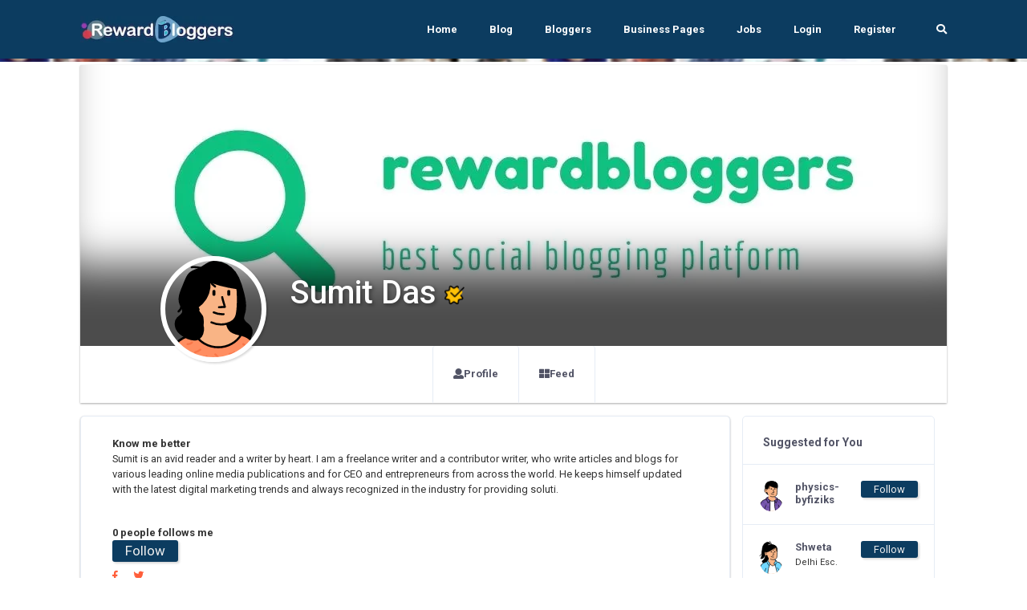

--- FILE ---
content_type: text/html; charset=UTF-8
request_url: https://rewardbloggers.com/blogger/sumit-das-5900
body_size: 16289
content:


    <!DOCTYPE html>
    <html lang="en">
    <head>
        

        
        <meta charset="UTF-8">
        <title>Sumit Dasas   Rewardblogger</title>
        <link rel="icon" type="image/png" href="https://ik.imagekit.io/vv3x0alkm4x/assets/avator/favicon.svg" />
        <meta name="viewport" content="width=device-width, initial-scale=1.0">
        <meta http-equiv="X-UA-Compatible" content="ie=edge">
		<meta name="robots" content="index, follow" />
		<META NAME="GOOGLEBOT" content="INDEX, FOLLOW"/>

		
		<script>
	const isMobile = navigator.userAgentData.mobile;

</script>
        <!-- <link rel="stylesheet" href="https://maxcdn.bootstrapcdn.com/bootstrap/4.0.0/css/bootstrap.min.css" integrity="sha384-Gn5384xqQ1aoWXA+058RXPxPg6fy4IWvTNh0E263XmFcJlSAwiGgFAW/dAiS6JXm" crossorigin="anonymous"> -->

        <!-- THE THEME -->
        <link rel="stylesheet" type="text/css" href="https://rewardbloggers.com/assets/theme/Bootstrap/dist/css/bootstrap-reboot.css">
        <link rel="stylesheet" type="text/css" href="https://rewardbloggers.com/assets/theme/Bootstrap/dist/css/bootstrap.css">
        <link rel="stylesheet" type="text/css" href="https://rewardbloggers.com/assets/theme/Bootstrap/dist/css/bootstrap-grid.css">
<!--		<link  rel="stylesheet" href="https://cdn.jsdelivr.net/npm/select2@4.1.0-rc.0/dist/css/select2.min.css"/>-->
		<link rel="stylesheet" href="https://cdnjs.cloudflare.com/ajax/libs/select2/4.0.13/css/select2.min.css" integrity="sha512-nMNlpuaDPrqlEls3IX/Q56H36qvBASwb3ipuo3MxeWbsQB1881ox0cRv7UPTgBlriqoynt35KjEwgGUeUXIPnw==" crossorigin="anonymous" referrerpolicy="no-referrer" />
		<link  type="text/css"  rel="stylesheet" href="https://rewardbloggers.com/assets/theme/svg-icons/socialicons.css">
        <link rel="stylesheet"  as="style" type="text/css" href="https://rewardbloggers.com/assets/theme/css/main.css">




<!--        <script type="text/javascript" src="https://platform-api.sharethis.com/js/sharethis.js#property=609d2d14700a9f0012979c7e&product=inline-share-buttons" async="async"></script>-->

        <!-- Bootstrap -->
        
        <!-- Font Awesme -->
<!--        <link rel="stylesheet" href="https://pro.fontawesome.com/releases/v5.10.0/css/all.css" integrity="sha384-AYmEC3Yw5cVb3ZcuHtOA93w35dYTsvhLPVnYs9eStHfGJvOvKxVfELGroGkvsg+p" crossorigin="anonymous"/>-->

        <!-- YNAPS Services  -->
        <link rel="stylesheet"  type='text/css' href='https://rewardbloggers.com/assets/css/ynaps_style.css'>

        <script rel="prefetch" src='https://ajax.googleapis.com/ajax/libs/jquery/2.1.3/jquery.min.js'></script>
<!--        <script src="https://kit.fontawesome.com/a4ddad7fd6.js" crossorigin="anonymous"></script>-->
        <link rel='stylesheet' type='text/css' href='https://rewardbloggers.com/assets/addons/popup/sweetalert.css'>
<!--		<link rel='stylesheet' type='text/css' href='https://stackpath.bootstrapcdn.com/font-awesome/4.7.0/css/font-awesome.min.css'>-->
<!--		<link type="text/css" rel="stylesheet" src="https://cdnjs.cloudflare.com/ajax/libs/font-awesome/6.0.0/css/all.min.css"></link>-->



		<!---->
		
		<!--<script async src="https://pagead2.googlesyndication.com/pagead/js/adsbygoogle.js?client=ca-pub-9556130869557106"-->
		<!--		crossorigin="anonymous"></script>-->
				
		<!--			@rakesh added amp scripts-->
		<script async src="https://cdn.ampproject.org/v0.js"></script>
				<!--		<script async custom-element="amp-bind" src="https://cdn.ampproject.org/v0/amp-bind-0.1.js"></script>-->

        <meta name="title" content="Sumit Dasas   Rewardblogger">
        <meta name='keywords' content='Sumit Das,, Blogger,RewardBloggers' />
        <meta name="description" content="Sumit Das is a RewardBlogger.Sumit is an avid reader and a writer by heart. I am a freelance writer and a contributor writer, who write articles and blogs for various leading online media publications and for CEO and entrepreneurs from across the world. He keeps himself updated with the latest digital marketing trends and always recognized in the industry for providing solutions to B2B and B2C businesses. | Rewardbloggers">

        <meta property='og:title' content='Sumit Dasas   Rewardblogger' />
        <meta property='og:image' content='https://ik.imagekit.io/vv3x0alkm4x/assets/avator/svg/profile-05.svg' />
        <meta property='og:description' content='Sumit Das is a RewardBlogger.Sumit is an avid reader and a writer by heart. I am a freelance writer and a contributor writer, who write articles and blogs for various leading online media publications and for CEO and entrepreneurs from across the world. He keeps himself updated with the latest digital marketing trends and always recognized in the industry for providing solutions to B2B and B2C businesses. | Rewardbloggers' />
        <meta property='og:site_name' content='Rewardbloggers' />

        <meta itemprop='name' content='Rewardbloggers' />
        <meta itemprop='description' content='Sumit Das is a RewardBlogger.Sumit is an avid reader and a writer by heart. I am a freelance writer and a contributor writer, who write articles and blogs for various leading online media publications and for CEO and entrepreneurs from across the world. He keeps himself updated with the latest digital marketing trends and always recognized in the industry for providing solutions to B2B and B2C businesses. | Rewardbloggers' />
        <meta property='og:title' content='Sumit Dasas   Rewardblogger' />
        <meta itemprop='image' content='https://ik.imagekit.io/vv3x0alkm4x/assets/avator/svg/profile-05.svg' />

        <meta name='twitter:card' content='https://ik.imagekit.io/vv3x0alkm4x/assets/avator/svg/profile-05.svg' />
        <meta name='twitter:url' content='Rewardbloggers' />
        <meta name='twitter:title' content='Sumit Dasas   Rewardblogger' />
        <meta name='twitter:description' content='Sumit Das is a RewardBlogger.Sumit is an avid reader and a writer by heart. I am a freelance writer and a contributor writer, who write articles and blogs for various leading online media publications and for CEO and entrepreneurs from across the world. He keeps himself updated with the latest digital marketing trends and always recognized in the industry for providing solutions to B2B and B2C businesses. | Rewardbloggers' />
        <meta name='twitter:image' content='https://ik.imagekit.io/vv3x0alkm4x/assets/avator/svg/profile-05.svg' />
        <script>

</script>                <script>

</script>        
        

<!--		<script id="mcjs">!function(c,h,i,m,p){m=c.createElement(h),p=c.getElementsByTagName(h)[0],m.async=1,m.src=i,p.parentNode.insertBefore(m,p)}(document,"script","https://chimpstatic.com/mcjs-connected/js/users/82b6c3ad630f4faded979772e/80f995ae8655ce42b779ec7dc.js");</script>-->
					<link  rel="stylesheet" type="text/css" href="https://rewardbloggers.com/assets/theme/css/fonts.css">

			<script src="https://rewardbloggers.com/assets/theme/js/libs/webfontloader.min.js"></script>
			<link rel="stylesheet" href="https://fonts.googleapis.com/css?family=Roboto:300,400,500,700&display=swap">
			<link rel="stylesheet" href="https://fonts.googleapis.com/css?family=Lato:300,400,500,700&display=swap">
<!--			<script>-->
<!--				WebFont.load({-->
<!--					google: {-->
<!--						families: ['Lato:300,400,500,700:latin']-->
<!--					}-->
<!--				});-->
<!--			</script>-->
		<!-- Meta Pixel Code -->
		<script>
			!function(f,b,e,v,n,t,s)
			{if(f.fbq)return;n=f.fbq=function(){n.callMethod?
					n.callMethod.apply(n,arguments):n.queue.push(arguments)};
				if(!f._fbq)f._fbq=n;n.push=n;n.loaded=!0;n.version='2.0';
				n.queue=[];t=b.createElement(e);t.async=!0;
				t.src=v;s=b.getElementsByTagName(e)[0];
				s.parentNode.insertBefore(t,s)}(window, document,'script',
					'https://connect.facebook.net/en_US/fbevents.js');
			fbq('init', '1080289602529761');
			fbq('track', 'PageView');
		</script>
		<noscript><img height="1" width="1" style="display:none"
					   src="https://www.facebook.com/tr?id=1080289602529761&ev=PageView&noscript=1"
			/></noscript>
		<!-- End Meta Pixel Code -->
				<style>
			.grow { transition: all .2s ease-in-out; }
			.grow:hover { transform: scale(1.1); }
		</style>
		
		<script src="https://cdn.jsdelivr.net/npm/canvas-confetti@1.5.1/dist/confetti.browser.min.js"></script>


		
<!-- Meta Pixel Code -->
<script>
!function(f,b,e,v,n,t,s)
{if(f.fbq)return;n=f.fbq=function(){n.callMethod?
n.callMethod.apply(n,arguments):n.queue.push(arguments)};
if(!f._fbq)f._fbq=n;n.push=n;n.loaded=!0;n.version='2.0';
n.queue=[];t=b.createElement(e);t.async=!0;
t.src=v;s=b.getElementsByTagName(e)[0];
s.parentNode.insertBefore(t,s)}(window, document,'script',
'https://connect.facebook.net/en_US/fbevents.js');
fbq('init', '1080289602529761');
fbq('track', 'PageView');
</script>
<noscript><img height="1" width="1" style="display:none"
src="https://www.facebook.com/tr?id=1080289602529761&ev=PageView&noscript=1"
/></noscript>
<!-- End Meta Pixel Code -->
		
		
    </head>
<script>
	console.log("js ismobile ",isMobile)
	console.log("php ismobile "+"desktop")

	function hideImage(img) {
		$(img).hide();
	}
	const params = new URLSearchParams(window.location.search)
	var referer="";
	if(params.has('referer'))
		referer=params.get('referer')
</script>


    <body class="body-bg-white">

			<script async src="https://www.googletagmanager.com/gtag/js?id=UA-112195067-2"></script>
		<script>
			window.dataLayer = window.dataLayer || [];
			function gtag(){dataLayer.push(arguments);}
			gtag('js', new Date());

			gtag('config', 'UA-112195067-2');
		</script>


<!-- Meta Pixel Code -->
<script>
!function(f,b,e,v,n,t,s)
{if(f.fbq)return;n=f.fbq=function(){n.callMethod?
n.callMethod.apply(n,arguments):n.queue.push(arguments)};
if(!f._fbq)f._fbq=n;n.push=n;n.loaded=!0;n.version='2.0';
n.queue=[];t=b.createElement(e);t.async=!0;
t.src=v;s=b.getElementsByTagName(e)[0];
s.parentNode.insertBefore(t,s)}(window, document,'script',
'https://connect.facebook.net/en_US/fbevents.js');
fbq('init', '1080289602529761');
fbq('track', 'PageView');
</script>
<noscript><img height="1" width="1" style="display:none"
src="https://www.facebook.com/tr?id=1080289602529761&ev=PageView&noscript=1"
/></noscript>
<!-- End Meta Pixel Code -->



	

	<div class="stunning-header bg-primary-opacity">

    <!-- Header Standard Landing  -->
    <div class="header--standard header--standard-landing blur1" id="header--standard">
        <div class="container">
            <div class="header--standard-wrap">
    
                <a href="https://rewardbloggers.com/" class="logo">
                    <div class="img-wrap">
						<img src="https://ik.imagekit.io/vv3x0alkm4x/assets/avator/rblogo242.jpg" alt="Rewardbloggers Logo">
                    </div>
                </a>
    
                <a href="#" class="open-responsive-menu js-open-responsive-menu">
                    <!-- <svg class="olymp-menu-icon"><use xlink:href="https://rewardbloggers.com/assets/theme/svg-icons/sprites/icons.svg#olymp-menu-icon"></use></svg> -->
                </a>
    
                <div class="nav nav-pills nav1 header-menu expanded-menu">
                    <div class="mCustomScrollbar">
                        <ul>
                            <li class="nav-item">
                                <a href="https://rewardbloggers.com/" class="nav-link">Home</a>
                            </li><li class="nav-item">
                                <a href="https://rewardbloggers.com/blog" class="nav-link">Blog</a>
                            </li><li class="nav-item">
                                <a href="https://rewardbloggers.com/bloggers" class="nav-link">Bloggers</a>
                            </li>
							<li class="nav-item">
								<a href="https://rewardbloggers.com/business-pages" class="nav-link">Business Pages</a>
							</li>
							<li class="nav-item">
								<a href="https://rewardbloggers.com/jobs" class="nav-link">Jobs</a>
							</li>

							<!--    <li class="nav-item dropdown">
								   <a href="#" class="nav-link dropdown-toggle" data-hover="dropdown" data-toggle="dropdown" href="#" role="button" aria-haspopup="false" aria-expanded="false" tabindex='1'>Live Screen</a>
								   <div class="dropdown-menu">
									   <a class="dropdown-item" href="">Blogger Of the Month</a>
									   <a class="dropdown-item" href="">Blogger Of the Year</a>
								   </div>
							   </li> -->
                                                            <li class="nav-item">
                                    <a href="https://rewardbloggers.com/login" class="nav-link">Login</a>
                                </li><li class="nav-item">
                                    <a href="https://rewardbloggers.com/auth/create_user" class="nav-link">Register</a>
                                </li> 
                                                                                   
                            <li class="menu-search-item">
                                <a href="https://rewardbloggers.com/search" class="nav-link">
                                    <span class="fa fa-search"></span>
                                </a>
                                <!-- <form action="https://rewardbloggers.com/search" method="get" class='thebg_suighsips'>
                                    <input class="form-control" placeholder="Search" type="text" class='form-control'>
                                    <button class="submit" type="submit"><i class="icon-magnifier"></i></button>
                                </form> -->
                            </li>

                        </ul>
                    </div>
                </div>
            </div>
        </div>
    </div>
   
   <div class="content-bg-wrap stunning-header-bg1" style="background: url(https://ik.imagekit.io/vv3x0alkm4x/assets/avator/webimg/random_user_generator.jpg);" ></div>

</div>
<style type="text/css">
  .stunning-header{margin-bottom: 4px;}
</style>
<div class="container">
  <div class="row">
    <div class="col col-xl-12 col-lg-12 col-md-12 col-sm-12 col-12">
      <div class=" bg-white shadow_3 mb-3">
        <div class="top-header  top-header-favorit">
          <div class="top-header-thumb" style="background: url(https://ik.imagekit.io/vv3x0alkm4x/assets/avator/profile-banners/main-profile-10.jpg); background-size: cover;height: 350px;background-position: center center;"  id='prifile_pic_09o5' >
            

            <div class="top-header-author" style="z-index: 9;">
              <div class="author-thumb shadow_1" style="background: url(https://ik.imagekit.io/vv3x0alkm4x/assets/avator/svg/profile-01.svg); #eee;background-size: cover;cursor: pointer;"  >
              </div>
              <div class="author-content the_no_ims text-white text_sh">
                <h1 class="text-white" style="font-weight: 500;">Sumit Das                <span class="d-inline"><span class='theverifys2' data-toggle='tooltip' data-placement='bottom' title='Verified by us'><img src='https://rewardbloggers.com/assets/avator/checkmark.png' style='height:14px;vertical-align:center;margin-bottom:-2px;' ></span></span>
                </h1>
              <div class="country mt-0">
                 <br/>
                <!-- <span class="text-black"></span> -->
                <!-- <span style="font-weight:900;" ><h4 class="bold" ># 1998</h4></span> -->
              </div>
              </div>
            </div>
          </div>

           <div class="profile-section with-social-menu-tabs pb-0">
            <div class="row">
              <div class="col col-xl-8 m-auto col-lg-8 col-md-12">
                <ul class="nav nav-tabs social-menu-tabs">
                  <li class="nav-item">
                    <a class="nav-link" href="https://rewardbloggers.com/profile">
                      <span class="fa fa-user"></span>
                      Profile
                    </a>
                  </li>               
                  <li class="nav-item">
                    <a class="nav-link" href="https://rewardbloggers.com/feed" >
                      <span class="fa-th-large fa"></span>
                      Feed
                    </a>
                  </li>
                  <!-- <li class="nav-item">
                    <a class="nav-link" href="https://rewardbloggers.com/my-blogs" >
                      <span class="fa-pen-square fa"></span>
                      Blogs
                    </a>
                  </li> -->
                </ul>
              </div>
            </div>
          </div>

        </div>
      </div>
    </div>
  </div>
</div>

<div class="container">
  <div class="row">
    <!-- Main Content -->

    <div class="col-sm-12 ">
      <div class="row mx-0 px-0">
      <div class="ui-block shadow_3 bg-white col-sm-9">
        
        <div class="col-12 p-4">
                 <b>Know me better</b><br/>
           Sumit is an avid reader and a writer by heart. I am a freelance writer and a contributor writer, who write articles and blogs for various leading online media publications and for CEO and entrepreneurs from across the world. He keeps himself updated with the latest digital marketing trends and always recognized in the industry for providing soluti.          
           <div class="mt-3">
            <br/><b>0 people follows me</b>
                    <form action="https://rewardbloggers.com/action/user_follow" method="post" onsubmit="return ajaxsubmitform('https://rewardbloggers.com/action/user_follow',this,'error_div','loder_div','#','1','followed');">
            <input type="hidden" name="uid" value="5900" >
            <button type="submit" class="follow_btn px-3 shadow_1" id="btn_follow5900">Follow</button>
        </form>
    

            
            <div class="mt-2">
              <a href="" class='mr-3' >
              <i class="fab fa-facebook-f" aria-hidden="true"></i>
            </a>
            <a href="">
              <i class="fab fa-twitter" aria-hidden="true"></i>
            </a>
            </div>
            </div>
            
            <div class="mt-2 the_skilllest">
                        </div>
            
            <div>
                        </div>

            <div class="thefocus_box p-2 bg-white mt-3 row mx-0 shadow_3 px-0">
              <div class="col-6"><b> <span class="fa fa-comment-alt"></span> Total Posts: </b> 0<br/></div>
              <div class="col-6"><b> <span class="fa fa-clipboard"></span> Total Blogs: </b> 2<br/></div>
              <div class="col-6"><b> <span class="fa fa-code-branch"></span> Rewardbloggers Score: </b> 1998<br/></div>
               
                <div class="col-6"><b> <span class="fa fa-clock"></span> Member Since: </b> 
                  09-May-2020<br/></div>
                            </div>
        </div>

        <div class="col-12 bg-white">
          <div class="row mx-0">
            <div class="col-12">
                <hr/>
              <h3> 
                My Blogs
              </h3>
            </div>

                          <div class="col-sm-6 mb-3 p-1">
              <a href="https://rewardbloggers.com/blog/why-are-all-season-tyres-better-than-others-8969" class="h5">Why Are All-Season Tyres Better Than Others?</a>
              <p>Although all-season tyres have lots of benefits, they somehow provide less grip than the winter tyres fitted in extre...              
              <br/>
              
                              <small class="published" datetime="2020-05-15 10:17:08">
                  On 15-May-2020                </small>
                    
              
              </p>
              
            </div>
                    </div>
        </div>

      </div>

      <div class="col-sm-3">
              <div class="ui-block">
        <div class="ui-block-title">
          <h6 class="title">Suggested for You</h6>
          <!-- <a href="#" class="more"><svg class="olymp-three-dots-icon"><use xlink:href="svg-icons/sprites/icons.svg#olymp-three-dots-icon"></use></svg></a> -->
        </div>
        <!-- W-Action -->
        
        <ul class="widget w-friend-pages-added notification-list friend-requests">
                    <li class="inline-items">
            <div class="author-thumb">
              <a rel="canonical" href="https://rewardbloggers.com/blogger/physicsbyfiziiks">
                      <!-- <img alt="physics-byfiziks" src="https://rewardbloggers.com/assets/mem/41813/img/photo.jpg" width="30" class="avatar"> -->
                      <img src="https://ik.imagekit.io/vv3x0alkm4x/assets/avator/svg/profile-09.svg" alt="photo" width="30">
                    </a>
            </div>
            <div class="notification-event">
              <a style="word-wrap: break-spaces;max-width: 80px;" href="https://rewardbloggers.com/blogger/physicsbyfiziiks" class="h6 notification-friend">physics-byfiziks </a>
              <span class="chat-message-item">
                 
                                
              </span>
            </div>
            <span class="notification-icon themslla_data">
              <small>        <form action="https://rewardbloggers.com/action/user_follow" method="post" onsubmit="return ajaxsubmitform('https://rewardbloggers.com/action/user_follow',this,'error_div','loder_div','#','1','followed');">
            <input type="hidden" name="uid" value="41813" >
            <button type="submit" class="follow_btn px-3 shadow_1" id="btn_follow41813">Follow</button>
        </form>
    </small>
            </span>
          </li>
                    <li class="inline-items">
            <div class="author-thumb">
              <a rel="canonical" href="https://rewardbloggers.com/blogger/shweta-3953">
                      <!-- <img alt="Shweta" src="https://rewardbloggers.com/assets/mem/3953/img/photo.jpg" width="30" class="avatar"> -->
                      <img src="https://ik.imagekit.io/vv3x0alkm4x/assets/avator/svg/profile-05.svg" alt="photo" width="30">
                    </a>
            </div>
            <div class="notification-event">
              <a style="word-wrap: break-spaces;max-width: 80px;" href="https://rewardbloggers.com/blogger/shweta-3953" class="h6 notification-friend">Shweta </a>
              <span class="chat-message-item">
                 
                Delhi Esc.                
              </span>
            </div>
            <span class="notification-icon themslla_data">
              <small>        <form action="https://rewardbloggers.com/action/user_follow" method="post" onsubmit="return ajaxsubmitform('https://rewardbloggers.com/action/user_follow',this,'error_div','loder_div','#','1','followed');">
            <input type="hidden" name="uid" value="3953" >
            <button type="submit" class="follow_btn px-3 shadow_1" id="btn_follow3953">Follow</button>
        </form>
    </small>
            </span>
          </li>
                    <li class="inline-items">
            <div class="author-thumb">
              <a rel="canonical" href="https://rewardbloggers.com/blogger/themedzstore">
                      <!-- <img alt="The-Medzstore" src="https://rewardbloggers.com/assets/mem/35014/img/358037722the-medzstorepng.webp" width="30" class="avatar"> -->
                      <img src="https://ik.imagekit.io/vv3x0alkm4x/assets/mem/35014/img/358037722the-medzstorepng.webp" alt="photo" width="30">
                    </a>
            </div>
            <div class="notification-event">
              <a style="word-wrap: break-spaces;max-width: 80px;" href="https://rewardbloggers.com/blogger/themedzstore" class="h6 notification-friend">The-Medzstore <span class='theverifys2' data-toggle='tooltip' data-placement='bottom' title='Verified by us'><img src='https://rewardbloggers.com/assets/avator/checkmark.png' style='height:14px;vertical-align:center;margin-bottom:-2px;' ></span></a>
              <span class="chat-message-item">
                 
                                
              </span>
            </div>
            <span class="notification-icon themslla_data">
              <small>        <form action="https://rewardbloggers.com/action/user_follow" method="post" onsubmit="return ajaxsubmitform('https://rewardbloggers.com/action/user_follow',this,'error_div','loder_div','#','1','followed');">
            <input type="hidden" name="uid" value="35014" >
            <button type="submit" class="follow_btn px-3 shadow_1" id="btn_follow35014">Follow</button>
        </form>
    </small>
            </span>
          </li>
                    <li class="inline-items">
            <div class="author-thumb">
              <a rel="canonical" href="https://rewardbloggers.com/blogger/kiren-ktronic-20274">
                      <!-- <img alt="kiren ktronic" src="https://rewardbloggers.com/assets/mem/20274/img/photo.jpg" width="30" class="avatar"> -->
                      <img src="https://ik.imagekit.io/vv3x0alkm4x/assets/avator/svg/profile-05.svg" alt="photo" width="30">
                    </a>
            </div>
            <div class="notification-event">
              <a style="word-wrap: break-spaces;max-width: 80px;" href="https://rewardbloggers.com/blogger/kiren-ktronic-20274" class="h6 notification-friend">kiren ktronic </a>
              <span class="chat-message-item">
                 
                                
              </span>
            </div>
            <span class="notification-icon themslla_data">
              <small>        <form action="https://rewardbloggers.com/action/user_follow" method="post" onsubmit="return ajaxsubmitform('https://rewardbloggers.com/action/user_follow',this,'error_div','loder_div','#','1','followed');">
            <input type="hidden" name="uid" value="20274" >
            <button type="submit" class="follow_btn px-3 shadow_1" id="btn_follow20274">Follow</button>
        </form>
    </small>
            </span>
          </li>
                    <li class="inline-items">
            <div class="author-thumb">
              <a rel="canonical" href="https://rewardbloggers.com/blogger/onlineassignmentgeeks">
                      <!-- <img alt="steve-jack" src="https://rewardbloggers.com/assets/mem/41348/img/photo.jpg" width="30" class="avatar"> -->
                      <img src="https://ik.imagekit.io/vv3x0alkm4x/assets/avator/svg/profile-06.svg" alt="photo" width="30">
                    </a>
            </div>
            <div class="notification-event">
              <a style="word-wrap: break-spaces;max-width: 80px;" href="https://rewardbloggers.com/blogger/onlineassignmentgeeks" class="h6 notification-friend">steve-jack </a>
              <span class="chat-message-item">
                 
                                
              </span>
            </div>
            <span class="notification-icon themslla_data">
              <small>        <form action="https://rewardbloggers.com/action/user_follow" method="post" onsubmit="return ajaxsubmitform('https://rewardbloggers.com/action/user_follow',this,'error_div','loder_div','#','1','followed');">
            <input type="hidden" name="uid" value="41348" >
            <button type="submit" class="follow_btn px-3 shadow_1" id="btn_follow41348">Follow</button>
        </form>
    </small>
            </span>
          </li>
                    <li class="inline-items">
            <div class="author-thumb">
              <a rel="canonical" href="https://rewardbloggers.com/blogger/siya-khaan-19714">
                      <!-- <img alt="Siya Khaan" src="https://rewardbloggers.com/assets/mem/19714/img/photo.jpg" width="30" class="avatar"> -->
                      <img src="https://ik.imagekit.io/vv3x0alkm4x/assets/avator/svg/profile-06.svg" alt="photo" width="30">
                    </a>
            </div>
            <div class="notification-event">
              <a style="word-wrap: break-spaces;max-width: 80px;" href="https://rewardbloggers.com/blogger/siya-khaan-19714" class="h6 notification-friend">Siya Khaan </a>
              <span class="chat-message-item">
                 
                                
              </span>
            </div>
            <span class="notification-icon themslla_data">
              <small>        <form action="https://rewardbloggers.com/action/user_follow" method="post" onsubmit="return ajaxsubmitform('https://rewardbloggers.com/action/user_follow',this,'error_div','loder_div','#','1','followed');">
            <input type="hidden" name="uid" value="19714" >
            <button type="submit" class="follow_btn px-3 shadow_1" id="btn_follow19714">Follow</button>
        </form>
    </small>
            </span>
          </li>
                  </ul>
        <!-- ... end W-Action -->
      </div>
            </div>



    </div>
    </div>

    <div class="col col-xl-6 order-xl-2 col-lg-12 order-lg-1 col-md-12 col-sm-12 col-12">
		<!-- horizontal ad 1 -->
		<ins class="adsbygoogle"
			 style="display:inline-block;width:500px;height:90px"
			 data-ad-client="ca-pub-9556130869557106"
			 data-ad-slot="8817338456"></ins>
		<script>
			(adsbygoogle = window.adsbygoogle || []).push({});
		</script>
		<div id="newsfeed-items-grid">
	<div class='ui-block p-5'><span class='fa fa-sad-tear mr-3'> </span> There is no post to be displayed here.  </div>
	<hr/>

	<div class="col-12">
			</div>

	</div>
	
	
<div class="modal fade" id="main-popup-delete-comment" tabindex="-1" role="dialog" aria-labelledby="main-popup-delete-comment" aria-hidden="true">
	<div class="modal-dialog modal-dialog-centered window-popup main-popup-search" role="document">
		<div class="modal-content">
			<a href="#" class="close icon-close" data-dismiss="modal" aria-label="Close">
				<svg class="olymp-close-icon"><use xlink:href="svg-icons/sprites/icons.svg#olymp-close-icon"></use></svg>
			</a>
			<div class="modal-body">
				<div class="form-inline search-form">

					<h5>Are You sure to delete your Comment?&nbsp;&nbsp;&nbsp;</h5>



					<button class="btn btn-purple btn-lg" data-dismiss="modal">Cancel</button>&nbsp;&nbsp;&nbsp;&nbsp;&nbsp;<button data-dismiss="modal" class="btn btn-purple btn-lg" onclick="deleteComment()">Yes</button>
				</div>
			</div>
		</div>
	</div>
</div>

<script>

	var currentCommentDeleteUrl=""
	var commentid=0
	var postid=0
	function deleteComment() {
		$("#postcommentcount"+postid).text(parseInt($("#postcommentcount"+postid).text())-1);

		$.ajax({
			type: 'POST',
			url: currentCommentDeleteUrl,
			data: {id: commentid},
			success: function(data) {
				console.log(data)
				var div = $('#comment-item-' + commentid);
				if (data == 'delete') {
					// Moderator mode: remove the comment and all children immediately
					div.slideUp('fast', function() {
						div.remove();
					});
					return;
				}

				// User mode: only mark the comment as deleted
				// div
				// 		.find('span.user-id:first')
				// 		.text('[deleted]').end()
				// 		.find('div.comment-text:first')
				// 		.text('[deleted]').end()
				// 		.find('#cm' + commentid + ', #dc' + commentid + ', #ac' + commentid + ', #rc' + commentid +
				// 				', #sp' + commentid + ', #hp' + commentid + ', #cr' + commentid + ', #rl' + commentid)
				// 		.remove();
				// var comment = div.data('comment');
				// comment.username = '[deleted]';
				// comment.text = '[deleted]';
				// div.data('comment', comment);
			},
			error: function(request, textStatus, error) {
				showError('Oops, there was a problem deleting the comment.');
			}
		});
	}
	
	$(document).on("click", ".main-popup-delete-comment", function () {
		currentCommentDeleteUrl=$(this).data('url');
		 commentid = $(this).data('commentid');
		postid = $(this).data('postid');
		console.log(commentid)
		//$(".modal-body #bookId").val( myBookId );
		// As pointed out in comments,
		// it is unnecessary to have to manually call the modal.
		// $('#addBookDialog').modal('show');
	});


function likeAPost(actionpage, formID, errordiv, loderid, url_to, ajax_call, funcif, postid) {
    console.log("Before Click: ", $("#likecounter" + postid).text());

    var likeButton = $("#btnlike" + postid);
    var likeCounter = $("#likecounter" + postid);
    var currentLikes = parseInt(likeCounter.text());

    let isLikedBeforeClick = likeButton.hasClass("liked_btn_act"); // ✅ Click se pehle check karo!
    console.log("🔹 Initial isLiked Status (Before Click):", isLikedBeforeClick);

    $.ajax({
        type: "POST",
        url: actionpage,
        data: $(formID).serialize(),
        success: function(response) {
            console.log("✅ Backend Response:", response);

            if ($.trim(response).includes("YNAPS_SUCCESS")) {
                
                if (!isLikedBeforeClick === false) {  
                    // ✅ Agar pehle like nahi tha, toh LIKE karo
                    console.log("👍 Performing LIKE action...");
                    likeCounter.text(currentLikes + 1); // Count +1
                    likeButton.addClass("liked_btn_act");  // ✅ LIKE button activate karo
                    swal("Liked!", "You have liked this post.", "success");
                } else {  
                    // ✅ Agar pehle like tha, toh UNLIKE karo
                    console.log("👎 Performing UNLIKE action...");
                    if (currentLikes > 0) {
                        likeCounter.text(currentLikes - 1); // Count -1
                    }
                    likeButton.removeClass("liked_btn_act");  // ❌ LIKE button deactivate karo
                    swal("Unliked!", "You have unliked this post.", "info");
                }

                console.log("🔹 After Action isLiked Status (After Click):", likeButton.hasClass("liked_btn_act"));

            } else {
                swal("Error!", "Something went wrong. Try again later.", "error");
                console.log("❌ Error in Response: ", response);
            }
        },
        error: function() {
            swal("Error!", "Failed to like the post. Please try again.", "error");
        }
    });

    return false;
}

	
	function commentOnPost(actionurl,formelement,postid)
	{
		console.log($("#postcommentcount"+postid).text())
		$("#postcommentcount"+postid).text(parseInt($("#postcommentcount"+postid).text())+1);
		return comment_now(actionurl,formelement,postid);

	}
	
</script>
    </div>
    
    <!-- Left Sidebar -->
    <div class="col col-xl-3 order-xl-1 col-lg-6 order-lg-2 col-md-6 col-sm-6 col-12">
            <div class="ui-block">
          <div class="ui-block-title">
            <h6 class="title">Followers</h6>
          </div>
          <div class="ui-block-content">
            <!-- W-Faved-Page -->
            <ul class="widget w-faved-page"> <!-- js-zoom-gallery -->
                            
              <!-- <li class="all-users">
                <a href="#">+74</a>
              </li> -->
            </ul>
            
            <!-- .. end W-Faved-Page -->
          </div>


        </div>
		<!-- 245 332 right sidebar ad -->
		<ins class="adsbygoogle"
			 style="display:block"
			 data-ad-client="ca-pub-9556130869557106"
			 data-ad-slot="2131988179"
			 data-ad-format="auto"
			 data-full-width-responsive="true"></ins>
		<script>
			(adsbygoogle = window.adsbygoogle || []).push({});
		</script>
                  </div>
    <!-- ... end Left Sidebar -->

    <!-- Right Sidebar -->
    <div class="col col-xl-3 order-xl-3 col-lg-6 order-lg-3 col-md-6 col-sm-6 col-12">
      
      <div class="ui-block">
        <div class="ui-block-title">
          <h6 class="title">Trending Blogs</h6>
        </div>
        <!-- W-Blog-Posts -->
        <ul class="widget w-blog-posts">
                    <li>
            <article class="hentry post">
        
              <a rel="canonical" href="https://rewardbloggers.com/blog/top-30-real-estate-companies-in-india-455" class="h5">Top 30 Real Estate Companies in India</a>
              <p class="text-muted">Top 30 Real Estate Companies in India
DLF Limited
DLF Limited is one of the giants in the Real... <br/> <small>views: 25076 By: <a class=" post__author-name fn" rel="canonical" href="https://rewardbloggers.com/blogger/surender-sharma">surender sharma</a></small> </p>
              <div class="post__date">
                
              </div>
        
            </article>
          </li>
                    <li>
            <article class="hentry post">
        
              <a rel="canonical" href="https://rewardbloggers.com/blog/google-question-hub-amazing-tool-of-google-16915" class="h5">Google Question Hub - Amazing Tool of Google</a>
              <p class="text-muted">Google Question Hub - Amazing Tool of Google
Since 1998 Google is working on the requirements &... <br/> <small>views: 29289 By: <a class=" post__author-name fn" rel="canonical" href="https://rewardbloggers.com/blogger/surender-sharma">surender sharma</a></small> </p>
              <div class="post__date">
                
              </div>
        
            </article>
          </li>
                    <li>
            <article class="hentry post">
        
              <a rel="canonical" href="https://rewardbloggers.com/blog/9-incredible-search-engines-to-search-for-alternatives-to-google-you-didnt-know-existed-16298" class="h5">9 Incredible Search Engines To Search For Alter...</a>
              <p class="text-muted">Did you ever think that there could be any alternatives to Google? Yes, Google is the king of se... <br/> <small>views: 22399 By: <a class=" post__author-name fn" rel="canonical" href="https://rewardbloggers.com/blogger/simran-grover-10316">Simran Grover</a></small> </p>
              <div class="post__date">
                
              </div>
        
            </article>
          </li>
                    <li>
            <article class="hentry post">
        
              <a rel="canonical" href="https://rewardbloggers.com/blog/top-tips-to-help-you-freshen-up-your-look-26086" class="h5">Top Tips to Help You Freshen Up Your Look</a>
              <p class="text-muted">Even if you aren’t the sort of person who particularly prioritizes your appearance, it can sti... <br/> <small>views: 7028 By: <a class=" post__author-name fn" rel="canonical" href="https://rewardbloggers.com/blogger/gourav-varma-16180">gourav varma</a></small> </p>
              <div class="post__date">
                
              </div>
        
            </article>
          </li>
                    <li>
            <article class="hentry post">
        
              <a rel="canonical" href="https://rewardbloggers.com/blog/how-following-the-syllabus-can-help-achieve-100-marks-in-all-subjects-in-school-board-exams-26073" class="h5">How Following the Syllabus can Help Achieve 100...</a>
              <p class="text-muted">Clearing the exam with good numbers allows you progress to the next class with great confidence.... <br/> <small>views: 17785 By: <a class=" post__author-name fn" rel="canonical" href="https://rewardbloggers.com/blogger/kelly-brown-18099">Kelly Brown</a></small> </p>
              <div class="post__date">
                
              </div>
        
            </article>
          </li>
                  </ul>
      </div>

            <!-- <div class="ui-block">
        <div class="ui-block-title">
          <h6 class="title">User Blogs</h6>
        </div>
        
        <ul class="widget w-blog-posts col-12">
                    <li>
            <article class="hentry post p-2">
              <a href="https://rewardbloggers.com/blog/why-are-all-season-tyres-better-than-others-8969" class="h5">Why Are All-Season Tyres Better Than Others?</a>
              <p>Although all-season tyres have lots of benefits, they somehow provide less grip than the winter tyres fitted in extre...</p>
              <div class="post__date">
                <time class="published" datetime="2017-03-24T18:18">
                  15-May-2020                </time>
              </div>
            </article>
          </li>
                  </ul>
      </div> -->
          </div>

  </div>
</div>

<div class="d-sm-none d-block the_mobile_fooeter bg-white p-2 col-12 shadow_2">
    
	<div class="row">
	    
		<div class="col-3 text-center" style="width: 26px;;">
			<a href="https://rewardbloggers.com/" class='the_theme_col' style="font-size: 9px;">
				<!--				<svg xmlns="http://www.w3.org/2000/svg" width="24" height="24" viewBox="0 0 24 24"><path d="M21 13v10h-6v-6h-6v6h-6v-10h-3l12-12 12 12h-3zm-1-5.907v-5.093h-3v2.093l3 3z"/></svg>-->
				<img src="[data-uri]"><br>
				<!--				<span class="fa fa-home the_9osp_s"></span>-->
				Home</a>
		</div>
		
		<div class="col-2 text-center" style="width: 26px;;">
			<a href="https://rewardbloggers.com/profile" class='no_link' style="font-size: 9px;">
				<!--				<span class="fa fa-user the_9osp_s"></span>-->
				<!--				<svg xmlns="http://www.w3.org/2000/svg" width="24" height="24" viewBox="0 0 24 24"><path d="M23.995 24h-1.995c0-3.104.119-3.55-1.761-3.986-2.877-.664-5.594-1.291-6.584-3.458-.361-.791-.601-2.095.31-3.814 2.042-3.857 2.554-7.165 1.403-9.076-1.341-2.229-5.413-2.241-6.766.034-1.154 1.937-.635 5.227 1.424 9.025.93 1.712.697 3.02.338 3.815-.982 2.178-3.675 2.799-6.525 3.456-1.964.454-1.839.87-1.839 4.004h-1.995l-.005-1.241c0-2.52.199-3.975 3.178-4.663 3.365-.777 6.688-1.473 5.09-4.418-4.733-8.729-1.35-13.678 3.732-13.678 4.983 0 8.451 4.766 3.732 13.678-1.551 2.928 1.65 3.624 5.09 4.418 2.979.688 3.178 2.143 3.178 4.663l-.005 1.241zm-13.478-6l.91 2h1.164l.92-2h-2.994zm2.995 6l-.704-3h-1.615l-.704 3h3.023z"/></svg>-->
				<svg xmlns="http://www.w3.org/2000/svg" width="24" height="24" viewBox="0 0 24 24"><path d="M20.822 18.096c-3.439-.794-6.641-1.49-5.09-4.418 4.719-8.912 1.251-13.678-3.732-13.678-5.081 0-8.464 4.949-3.732 13.678 1.597 2.945-1.725 3.641-5.09 4.418-2.979.688-3.178 2.143-3.178 4.663l.005 1.241h10.483l.704-3h1.615l.704 3h10.483l.005-1.241c.001-2.52-.198-3.975-3.177-4.663zm-8.231 1.904h-1.164l-.91-2h2.994l-.92 2z"/></svg><br>
				Profile</a>
		</div>
		
		<div class="col-2 text-center" style="width: 26px;;">
			<a href="https://rewardbloggers.com/bloggers" style="font-size: 9px;">
				<!--				<svg xmlns="http://www.w3.org/2000/svg" width="24" height="24" viewBox="0 0 24 24"><path d="M24 0l-6 22-8.129-7.239 7.802-8.234-10.458 7.227-7.215-1.754 24-12zm-15 16.668v7.332l3.258-4.431-3.258-2.901z"/></svg>-->
				<svg xmlns="http://www.w3.org/2000/svg" width="24" height="24" viewBox="0 0 24 24"><path d="M8 9c0-.552.414-1 .924-1h2.818c.512 0 .924.448.924 1s-.412 1-.924 1h-2.818c-.51 0-.924-.448-.924-1zm7.013 5h-6.027c-.545 0-.986.447-.986 1s.441 1 .986 1h6.026c.546 0 .988-.448.988-1s-.442-1-.987-1zm8.987-9v14c0 2.761-2.238 5-5 5h-14c-2.762 0-5-2.239-5-5v-14c0-2.761 2.238-5 5-5h14c2.762 0 5 2.239 5 5zm-4 5.812c0-.438-.354-.792-.79-.792h-1.301c-.666 0-.789-.509-.789-1.138 0-2.696-2.182-4.882-4.873-4.882h-3.374c-2.691 0-4.873 2.186-4.873 4.883v6.234c0 2.697 2.182 4.883 4.873 4.883h6.255c2.69 0 4.872-2.186 4.872-4.883v-4.305z"/></svg><br>
				<!--				<span class="fa fa-paper-plane the_9osp_s"></span>-->
				Bloggers</a>
		</div><div class="col-2 text-center"  style="width: 30px;display: block;">
			<a href="https://rewardbloggers.com/write-for-us" style="font-size: 9px;">
				<!--				<span class="fa fa-briefcase the_9osp_s"></span>-->
				<svg xmlns="http://www.w3.org/2000/svg" width="24" height="24" viewBox="0 0 24 24"><path d="M12.23 15.5c-6.801 0-10.367-1.221-12.23-2.597v9.097h24v-8.949c-3.218 2.221-9.422 2.449-11.77 2.449zm1.77 2.532c0 1.087-.896 1.968-2 1.968s-2-.881-2-1.968v-1.032h4v1.032zm-14-8.541v-2.491h24v2.605c0 5.289-24 5.133-24-.114zm9-7.491c-1.104 0-2 .896-2 2v2h2v-1.5c0-.276.224-.5.5-.5h5c.276 0 .5.224.5.5v1.5h2v-2c0-1.104-.896-2-2-2h-6z"/></svg><br>

				Write</a>
		</div>
		<!--		<div class="col text-center" style="width: 26px;;">-->
		<!--			<a href="--><!--" style="font-size: 9px;">-->
		<!--				<span class="fa fa-key the_9osp_s"></span>-->
		<!--				Accounts</a>-->
		<!--		</div>-->
		<div class="col-3 text-center" style="width: 30px;;">
			<a href="https://rewardbloggers.com/blog" style="font-size: 9px;">
				<!--				<span class="fa fa-bars the_9osp_s"></span>-->
				<svg xmlns="http://www.w3.org/2000/svg" width="24" height="24" viewBox="0 0 24 24"><path d="M7 16h13v1h-13v-1zm13-3h-13v1h13v-1zm0-6h-5v1h5v-1zm0 3h-5v1h5v-1zm-17-8v17.199c0 .771-1 .771-1 0v-15.199h-2v15.98c0 1.115.905 2.02 2.02 2.02h19.958c1.117 0 2.022-.904 2.022-2.02v-17.98h-21zm19 17h-17v-15h17v15zm-9-12h-6v4h6v-4z"/></svg></br>
				Blogs</a>
		</div>
	</div>
</div>
    <div class="footer footer-full-width" id="footer">
        <div class="container">
            <div class="row">
                
                <div class="col col-lg-4 col-md-4 col-sm-12 col-12">
					<div class="widget w-about">

						<p>
							Reward Bloggers is best blogging and guest posting platform for writers, bloggers, and businesses worldwide. Whether you’re a beginner, professional writer, or brand, you can publish blogs, share guest posts, and grow your online presence effortlessly.						</p>
						<ul class="socials">
							<li>
								<a href="https://www.facebook.com/rewardblogger/" rel="nofollow">
									<svg  xmlns="http://www.w3.org/2000/svg" width="24" height="24" viewBox="0 0 24 24"><path fill="#fff" d="M12 2c5.514 0 10 4.486 10 10s-4.486 10-10 10-10-4.486-10-10 4.486-10 10-10zm0-2c-6.627 0-12 5.373-12 12s5.373 12 12 12 12-5.373 12-12-5.373-12-12-12zm-2 10h-2v2h2v6h3v-6h1.82l.18-2h-2v-.833c0-.478.096-.667.558-.667h1.442v-2.5h-2.404c-1.798 0-2.596.792-2.596 2.308v1.692z"/></svg>
									<!--								<i class="fab fa-facebook-square" aria-hidden="true"></i>-->
								</a>
							</li>
							<li>
								<a href="https://twitter.com/BloggersReward" rel="nofollow">
									<!--								<i class="fab fa-twitter" aria-hidden="true"></i>-->
									<svg xmlns="http://www.w3.org/2000/svg" width="24" height="24" viewBox="0 0 24 24"><path fill="#fff" d="M12 2c5.514 0 10 4.486 10 10s-4.486 10-10 10-10-4.486-10-10 4.486-10 10-10zm0-2c-6.627 0-12 5.373-12 12s5.373 12 12 12 12-5.373 12-12-5.373-12-12-12zm6.5 8.778c-.441.196-.916.328-1.414.388.509-.305.898-.787 1.083-1.362-.476.282-1.003.487-1.564.597-.448-.479-1.089-.778-1.796-.778-1.59 0-2.758 1.483-2.399 3.023-2.045-.103-3.86-1.083-5.074-2.572-.645 1.106-.334 2.554.762 3.287-.403-.013-.782-.124-1.114-.308-.027 1.14.791 2.207 1.975 2.445-.346.094-.726.116-1.112.042.313.978 1.224 1.689 2.3 1.709-1.037.812-2.34 1.175-3.647 1.021 1.09.699 2.383 1.106 3.773 1.106 4.572 0 7.154-3.861 6.998-7.324.482-.346.899-.78 1.229-1.274z"/></svg>
								</a>
							</li>
							<li>
								<a target="_blank" href="https://www.youtube.com/watch?v=NYWvWFrEaA4&t" rel="nofollow">
									<!--								<i class="fab fa-youtube" aria-hidden="true"></i>-->
									<svg xmlns="http://www.w3.org/2000/svg" width="24" height="24" viewBox="0 0 24 24"><path fill="#fff" d="M16.23 7.102c-2.002-.136-6.462-.135-8.461 0-2.165.148-2.419 1.456-2.436 4.898.017 3.436.27 4.75 2.437 4.898 1.999.135 6.459.136 8.461 0 2.165-.148 2.42-1.457 2.437-4.898-.018-3.436-.271-4.75-2.438-4.898zm-6.23 7.12v-4.444l4.778 2.218-4.778 2.226zm2-12.222c5.514 0 10 4.486 10 10s-4.486 10-10 10-10-4.486-10-10 4.486-10 10-10zm0-2c-6.627 0-12 5.373-12 12s5.373 12 12 12 12-5.373 12-12-5.373-12-12-12z"/></svg>
								</a>
							</li>
							<li>
								<a href="gram.com/rewardbloggers/" rel="nofollow">
									<!--								<i class="fab fa-instagram" aria-hidden="true"></i>-->
									<svg xmlns="http://www.w3.org/2000/svg" width="24" height="24" viewBox="0 0 24 24"><path fill="#fff" d="M12 2c5.514 0 10 4.486 10 10s-4.486 10-10 10-10-4.486-10-10 4.486-10 10-10zm0-2c-6.627 0-12 5.373-12 12s5.373 12 12 12 12-5.373 12-12-5.373-12-12-12zm0 7.082c1.602 0 1.792.006 2.425.035 1.627.074 2.385.845 2.46 2.459.028.633.034.822.034 2.424s-.006 1.792-.034 2.424c-.075 1.613-.832 2.386-2.46 2.46-.633.028-.822.035-2.425.035-1.602 0-1.792-.006-2.424-.035-1.63-.075-2.385-.849-2.46-2.46-.028-.632-.035-.822-.035-2.424s.007-1.792.035-2.424c.074-1.615.832-2.386 2.46-2.46.632-.029.822-.034 2.424-.034zm0-1.082c-1.63 0-1.833.007-2.474.037-2.18.1-3.39 1.309-3.49 3.489-.029.641-.036.845-.036 2.474 0 1.63.007 1.834.036 2.474.1 2.179 1.31 3.39 3.49 3.49.641.029.844.036 2.474.036 1.63 0 1.834-.007 2.475-.036 2.176-.1 3.391-1.309 3.489-3.49.029-.64.036-.844.036-2.474 0-1.629-.007-1.833-.036-2.474-.098-2.177-1.309-3.39-3.489-3.489-.641-.03-.845-.037-2.475-.037zm0 2.919c-1.701 0-3.081 1.379-3.081 3.081s1.38 3.081 3.081 3.081 3.081-1.379 3.081-3.081c0-1.701-1.38-3.081-3.081-3.081zm0 5.081c-1.105 0-2-.895-2-2 0-1.104.895-2 2-2 1.104 0 2.001.895 2.001 2s-.897 2-2.001 2zm3.202-5.922c-.397 0-.72.322-.72.72 0 .397.322.72.72.72.398 0 .721-.322.721-.72 0-.398-.322-.72-.721-.72z"/></svg>
								</a>
							</li>
						</ul>
					</div>
                    
                    <!-- ... end Widget About -->

                </div>

                <div class="col col-lg-2 col-md-4 col-sm-12 col-12">

                    
                    <!-- Widget List -->
                    
                    <div class="widget w-list">
                        <h6 class="title">Main Links</h6>
                        <ul>
                            <li>
                                <a href="https://rewardbloggers.com/about">About</a>
                            </li>
                            <li>
                                <a href="https://rewardbloggers.com/contact">Contact</a>
                            </li><li>
                                <a href="https://rewardbloggers.com/grievance">Grievance</a>
                            </li>
							<!--<li>-->
                                <a href="--><!--">Accounts</a>
       <!--                     </li>-->
							<li>
                                <a href="https://rewardbloggers.com/write-for-us">Write for us</a>
                            </li>
							<li>
                                <a href="https://rewardbloggers.com/jobs-hiring-near-me-full-time">Jobs</a>
                            </li>

                        </ul>
                    </div>
                    
                    <!-- ... end Widget List -->

                </div>
                
                <div class="col col-lg-2 col-md-4 col-sm-12 col-12">

                    <div class="widget w-list ">  
                    <!--tags-widget-->
                        <h6 class="title">Categories</h6>

                              <ul>
                                <li>
                                  <a href="https://rewardbloggers.com/category/technology">Technology</a>
                                </li>
                                <li>
                                  <a href="https://rewardbloggers.com/category/business">Business</a>
                                </li>
                                <li>
                                  <a href="https://rewardbloggers.com/category/seo">SEO</a>
                                </li>
                                <li>
                                  <a href="https://rewardbloggers.com/category/digital-marketing">Digital Marketing</a>
                                </li>
                                <li>
                                  <a href="https://rewardbloggers.com/category/travelling">Travel</a>
                                </li>
                            </ul>
                              
                    </div> 

                </div>
                
                <div class="col col-lg-2 col-md-4 col-sm-12 col-12">

                    
                    <div class="widget w-list">
                        <h6 class="title">Blog</h6>
                        <ul>
                            <li>
                                <a href="https://rewardbloggers.com/upgrade">Pricing</a>
                            </li>

                            <li>
                                <a href="https://rewardbloggers.com/blog">Blogs</a>
                            </li>
                            <li>
                                <a href="https://rewardbloggers.com/bloggers">Bloggers</a>
                            </li>
                            <li>
                                <a href="https://rewardbloggers.com/add-blog">Add Blog</a>
                            </li>

                        </ul>
                    </div>

                </div>
                <div class="col col-lg-2 col-md-4 col-sm-12 col-12">

                    
                    <div class="widget w-list">
                        <h6 class="title">Rewardbloggers</h6>
                        <ul>
                            <li>
                                <a href="https://rewardbloggers.com/login">Login</a>
                            </li>
                            <li>
                                <a href="https://rewardbloggers.com/auth/create_user">Register</a>
                            </li>
							<li>
								<a href="https://rewardbloggers.com/sitemap.xml">SiteMap</a>
							</li>
                            
                        </ul>
                    </div>
                    
                    <div class="widget w-list">
                        <h6 class="title">Policy</h6>
                        <ul>
                            <li>
                                <a href="https://rewardbloggers.com/terms">Terms and conditions</a>
                            </li>
                            <li>
                                <a href="https://rewardbloggers.com/privacy">Privacy policy</a>
                            </li>
                            <li>
                                <a href="https://rewardbloggers.com/legal">legal</a>
                            </li>

                        </ul>
                    </div>

                </div>
                
                <div class="col col-lg-12 col-md-12 col-sm-12 col-12">

                    
                    <!-- SUB Footer -->
                        <div>

                            <h4 style="color: white;margin-bottom: 12px;margin-top: 10px;">Our Popular Links:</h4>
                            &nbsp;&nbsp;<p style="text-align:justify;"><a rel="canonical" style="color: #777769;" title="Travel Guest Post" href="https://rewardbloggers.com/travel-guest-post">Travel Guest Post</a> &nbsp;| &nbsp;<a rel="canonical" style="color: #777769;" title="Technology Guest Post" href="https://rewardbloggers.com/technology-guest-post">Technology Guest Post</a> &nbsp;|&nbsp; <a rel="canonical" style="color: #777769;" title="SEO Guest Post" href="https://rewardbloggers.com/seo-guest-post">SEO Guest Post</a>&nbsp; |&nbsp; <a rel="canonical" style="color: #777769;" title="Real Estate Guest Post" href="https://rewardbloggers.com/real-estate-guest-post">Real Estate Guest Post</a> &nbsp;|&nbsp; <a rel="canonical" style="color: #777769;" title="Fashion Guest Post" href="https://rewardbloggers.com/fashion-guest-post">Fashion Guest Post</a> &nbsp;| &nbsp;<a rel="canonical" style="color: #777769;" title="Sports Guest Post" href="https://rewardbloggers.com/sports-guest-post">Sports Guest Post</a> &nbsp;| &nbsp;
								&nbsp;<a style="color: #777769;" title="Instant Approval Guest Post" href="https://rewardbloggers.com/instant-approval-guest-post">Instant Approval Guest Post</a> &nbsp;|&nbsp; <a style="color: #777769;" title="Free Guest Posting Site" href="https://rewardbloggers.com/free-guest-posting-site">Free Guest Posting Site</a> | <a style="color: #777769;" title="Guest Blog Posting WebSite" href="https://rewardbloggers.com/guest-blog-posting-sites">Guest Blog Posting Sites</a> | <a style="color: #777769;" title="Instant Approval Guest Post" href="https://rewardbloggers.com/health-and-fitness-guest-post">Health and Fitness Guest Post</a></p>

                        </div>
                    <div class="sub-footer-copyright">
                        <span>
                            Copyright <a href="https://rewardbloggers.com/">Rewardbloggers</a> All Rights Reserved 2022
                            <br/><small>Coded by <a rel="canonical" href="https://roboticsysinfo.com/" rel="nofollow" target="_blank"> <span class="fa fa-code mr-1"></span> Robotic SysInfo</a></small>
                        </span>
                    </div>
                    
                    <!-- ... end SUB Footer -->

                </div>
            </div>
        </div>
    </div>

	<style>
		.sticky-ads{
			position: fixed;
			bottom: 0; left: 0;
			width: 100%; min-height: 70px; max-height: 200px;
			padding: 5px 0;
			box-shadow: 0 -6px 18px 0 rgba(9,32,76,.1);
			-webkit-transition: all .1s ease-in; transition: all .1s ease-in;
			display: flex;
			align-items: center;
			justify-content: center;
			background-color: #fefefe; z-index: 20; }

		.sticky-ads-close {
			width: 30px; height: 30px;
			display: flex;
			align-items: center;
			justify-content: center;
			border-radius: 12px 0 0;
			position: absolute; right: 0; top: -30px;
			background-color: #fefefe;
			box-shadow: 0 -6px 18px 0 rgba(9,32,76,.08); }

		.sticky-ads .sticky-ads-close svg { width: 22px; height: 22px; fill: #000; } .sticky-ads .sticky-ads-content { overflow: hidden; display: block; position: relative; height: 70px; width: 100%; margin-right: 10px; margin-left: 10px; }
	</style>
	
	<!--<div class='sticky-ads' id='sticky-ads'>-->
	<!--	<div class='sticky-ads-close' onclick='document.getElementById(&quot;sticky-ads&quot;).style.display=&quot;none&quot;'><svg viewBox='0 0 512 512' xmlns='http://www.w3.org/2000/svg'><path d='M278.6 256l68.2-68.2c6.2-6.2 6.2-16.4 0-22.6-6.2-6.2-16.4-6.2-22.6 0L256 233.4l-68.2-68.2c-6.2-6.2-16.4-6.2-22.6 0-3.1 3.1-4.7 7.2-4.7 11.3 0 4.1 1.6 8.2 4.7 11.3l68.2 68.2-68.2 68.2c-3.1 3.1-4.7 7.2-4.7 11.3 0 4.1 1.6 8.2 4.7 11.3 6.2 6.2 16.4 6.2 22.6 0l68.2-68.2 68.2 68.2c6.2 6.2 16.4 6.2 22.6 0 6.2-6.2 6.2-16.4 0-22.6L278.6 256z'/></svg></div>-->
	<!--	<div class='sticky-ads-content'>-->

	<!--		<script async src="https://pagead2.googlesyndication.com/pagead/js/adsbygoogle.js?client=ca-pub-9556130869557106"-->
	<!--				crossorigin="anonymous"></script>-->
			<!-- stick bottom ad -->
	<!--		<ins class="adsbygoogle"-->
	<!--			 style="display:inline-block;width:100%;height:100px"-->
	<!--			 data-ad-client="ca-pub-9556130869557106"-->
	<!--			 data-ad-slot="6710555418"></ins>-->
	<!--		<script>-->
	<!--			(adsbygoogle = window.adsbygoogle || []).push({});-->
	<!--		</script>-->

	<!--	</div>-->
	<!--</div>-->



<!--<script  src="--><!--js/libs/selectize.js"></script>-->
        <!-- YNAPS JS -->
        <script src="https://rewardbloggers.com/assets/js/main.min.js" type="text/javascript"></script>
        <script src='https://rewardbloggers.com/assets/js/jquery.form.min.js'></script>
        <script src='https://rewardbloggers.com/assets/addons/popup/sweetalert.min.js'></script>
        <script src='https://rewardbloggers.com/assets/js/functions.js'></script>

        <!-- Bootstrap -->
        <script src="https://cdnjs.cloudflare.com/ajax/libs/popper.js/1.12.9/umd/popper.min.js" integrity="sha384-ApNbgh9B+Y1QKtv3Rn7W3mgPxhU9K/ScQsAP7hUibX39j7fakFPskvXusvfa0b4Q" crossorigin="anonymous"></script>
        <script src="https://maxcdn.bootstrapcdn.com/bootstrap/4.0.0/js/bootstrap.min.js" integrity="sha384-JZR6Spejh4U02d8jOt6vLEHfe/JQGiRRSQQxSfFWpi1MquVdAyjUar5+76PVCmYl" crossorigin="anonymous"></script>

        
        <script type="text/javascript">
            function load_new_state(obj){
                    var thecountry=$(obj).children("option:selected").val();
                    $('#get_state_data').load("https://rewardbloggers.com/ynaps_load/load_state?country="+thecountry);
                }
            function load_new_city(obj){
                var thestate=$(obj).children("option:selected").val();
                $('#get_cities_data').load("https://rewardbloggers.com/ynaps_load/load_city?state="+thestate);
            }
        var date = document.getElementById('the_date_formater');
        function checkValue(str, max) {
          if (str.charAt(0) !== '0' || str == '00') {
            var num = parseInt(str);
            if (isNaN(num) || num <= 0 || num > max) num = 1;
            str = num > parseInt(max.toString().charAt(0)) && num.toString().length == 1 ? '0' + num : num.toString();
          };
          return str;
        };

        $(".the_ani_btn").click(function(){
            if ($(this).hasClass("liked_btn_act")) {
                $(this).removeClass('liked_btn_act');
                $(this).addClass('animate_1');
            }else{
                $(this).addClass('liked_btn_act');
                $(this).addClass('animate_1');
            }
        });
        </script>
<!-- THEME -->
<!--<script defer src="https://use.fontawesome.com/8abac4c7ed.js"/>-->
<!--<link rel='stylesheet' type='text/css' href='https://stackpath.bootstrapcdn.com/font-awesome/4.7.0/css/font-awesome.min.css'>-->
<!-- <script src="js/jQuery/jquery-3.4.1.js"></script> -->
<!--		<script> let currenturl= window.location.href;</script>-->
<!--		-->
<script defer src="https://rewardbloggers.com/assets/theme/js/libs/jquery.appear.js"></script>
<script defer src="https://rewardbloggers.com/assets/theme/js/libs/jquery.mousewheel.js"></script>
<script defer src="https://rewardbloggers.com/assets/theme/js/libs/perfect-scrollbar.js"></script>
<script defer src="https://rewardbloggers.com/assets/theme/js/libs/jquery.matchHeight.js"></script>
<script defer src="https://rewardbloggers.com/assets/theme/js/libs/svgxuse.js"></script>
<script defer src="https://rewardbloggers.com/assets/theme/js/libs/imagesloaded.pkgd.js"></script>
<script defer src="https://rewardbloggers.com/assets/theme/js/libs/Headroom.js"></script>
<script defer src="https://rewardbloggers.com/assets/theme/js/libs/velocity.js"></script>
<script defer src="https://rewardbloggers.com/assets/theme/js/libs/ScrollMagic.js"></script>
<script defer src="https://rewardbloggers.com/assets/theme/js/libs/jquery.waypoints.js"></script>
<script defer src="https://rewardbloggers.com/assets/theme/js/libs/jquery.countTo.js"></script>
<script defer src="https://rewardbloggers.com/assets/theme/js/libs/popper.min.js"></script>
<script defer src="https://rewardbloggers.com/assets/theme/js/libs/material.min.js"></script>
<script defer src="https://rewardbloggers.com/assets/theme/js/libs/bootstrap-select.js"></script>
<!--<script defer src="https://cdn.jsdelivr.net/npm/select2@4.1.0-rc.0/dist/js/select2.min.js"></script>-->
<script src="https://cdnjs.cloudflare.com/ajax/libs/select2/4.0.13/js/select2.min.js" integrity="sha512-2ImtlRlf2VVmiGZsjm9bEyhjGW4dU7B6TNwh/hx/iSByxNENtj3WVE6o/9Lj4TJeVXPi4bnOIMXFIJJAeufa0A==" crossorigin="anonymous" referrerpolicy="no-referrer"></script>



<script async src="https://rewardbloggers.com/assets/theme/js/libs/smooth-scroll.js"></script>
<script defer  src="https://rewardbloggers.com/assets/theme/js/libs/swiper.jquery.js"></script>
<script defer  src="https://rewardbloggers.com/assets/theme/js/libs/moment.js"></script>
<script defer src="https://rewardbloggers.com/assets/theme/js/libs/daterangepicker.js"></script>
<script defer src="https://rewardbloggers.com/assets/theme/js/libs/fullcalendar.js"></script>
<script defer src="https://rewardbloggers.com/assets/theme/js/libs/isotope.pkgd.js"></script>
<script defer src="https://rewardbloggers.com/assets/theme/js/libs/ajax-pagination.js"></script>
<!--        <script src="--><!--js/libs/Chart.js"></script>-->
<!--        <script src="--><!--js/libs/chartjs-plugin-deferred.js"></script>-->
<script defer src="https://rewardbloggers.com/assets/theme/js/libs/circle-progress.js"></script>
<script async src="https://rewardbloggers.com/assets/theme/js/libs/loader.js"></script>
<!--<script defer src="--><!--js/libs/run-chart.js"></script>-->
<script defer src="https://rewardbloggers.com/assets/theme/js/libs/jquery.magnific-popup.js"></script>
<script defer src="https://rewardbloggers.com/assets/theme/js/libs/jquery.gifplayer.js"></script>
<script defer src="https://rewardbloggers.com/assets/theme/js/libs/mediaelement-and-player.js"></script>
<script defer src="https://rewardbloggers.com/assets/theme/js/libs/mediaelement-playlist-plugin.min.js"></script>
<script defer src="https://rewardbloggers.com/assets/theme/js/libs/ion.rangeSlider.js"></script>

<script  type="text/javascript" src="https://rewardbloggers.com/assets/theme/js/main.js"></script>
<script defer src="https://rewardbloggers.com/assets/theme/js/libs-init/libs-init.js"></script>
<!--        <script defer src="--><!--fonts/fontawesome-all.min.js"></script>-->


<script async src="https://rewardbloggers.com/assets/theme/Bootstrap/dist/js/bootstrap.bundle.js"></script>

<!--<script src="https://cdn.jsdelivr.net/npm/@tsparticles/confetti@3.0.3/tsparticles.confetti.bundle.min.js"></script>-->



        <script type="text/javascript">


			$(document).ready(function() {

            $('#the_post_nofollow a').attr('rel', 'nofollow');

            $('.nofollow a').attr('rel', 'nofollow');
            $('#the_post_follow a').attr('rel', 'dofollow');
				$('.comments-content>p > a').attr('rel','nofollow')
				$('.comments-content>.post__author>.author-date > a').attr('rel','nofollow')

            });

			function checkContentForPorno(text)
			{
				console.log(text)
				if (text.search("xxx.com")!=-1||text.search("escort")!=-1||text.search("porn")!=-1||text.search("sex")!=-1||
						text.search("escort service")!=-1||text.search("call a girl")!=-1||text.search("fucking")!=-1||text.search("sex videos")!=-1||
						text.search("free porn videos")!=-1)
				{

					return true ;
				}
				else{

					return false
				}
			}
			
			
$(document).ready(function(){
    // Follow button click event
    $(".follow_btn").click(function(){
        // Show alert or perform any action before refreshing
        // alert("Page will refresh in 5 seconds!");

        // Set a delay of 5 seconds before page refresh
        setTimeout(function(){
            location.reload();  // Refresh the page
        }, 3000);  // 5000 milliseconds = 5 seconds
    });
});









			
        </script>
        
<script>
    $(document).ready(function () {
        // function startConfetti() {
        //     const duration = 5 * 1000; // Confetti effect duration (5 sec)
        //     const end = Date.now() + duration;

        //     (function frame() {
        //         // Check if the canvas-confetti library is loaded
        //         if (typeof confetti === "function") {
        //             confetti({
        //                 particleCount: 5, // Number of confetti particles per burst
        //                 spread: 90,       // How wide the confetti spread is
        //                 origin: { y: 0.6 } // Confetti start position
        //             });
        //         }

        //         if (Date.now() < end) {
        //             requestAnimationFrame(frame);
        //         }
        //     })();
        // }
        
        function fireworksConfetti() {
    var count = 200;
    var defaults = {
        origin: { y: 0.6 }
    };

    function fire(particleRatio, opts) {
        confetti(Object.assign({}, defaults, opts, {
            particleCount: Math.floor(count * particleRatio)
        }));
    }

    fire(0.25, { spread: 26, startVelocity: 55 });
    fire(0.2, { spread: 60 });
    fire(0.35, { spread: 100, decay: 0.91 });
    fire(0.1, { spread: 120, startVelocity: 25, decay: 0.92 });
    fire(0.1, { spread: 120, startVelocity: 45 });
}

        // Check if the current URL matches winners announcement page
        if (window.location.pathname === "/winners_announcement") {
            fireworksConfetti();
        }
    });
</script>


    </body>
</html>
